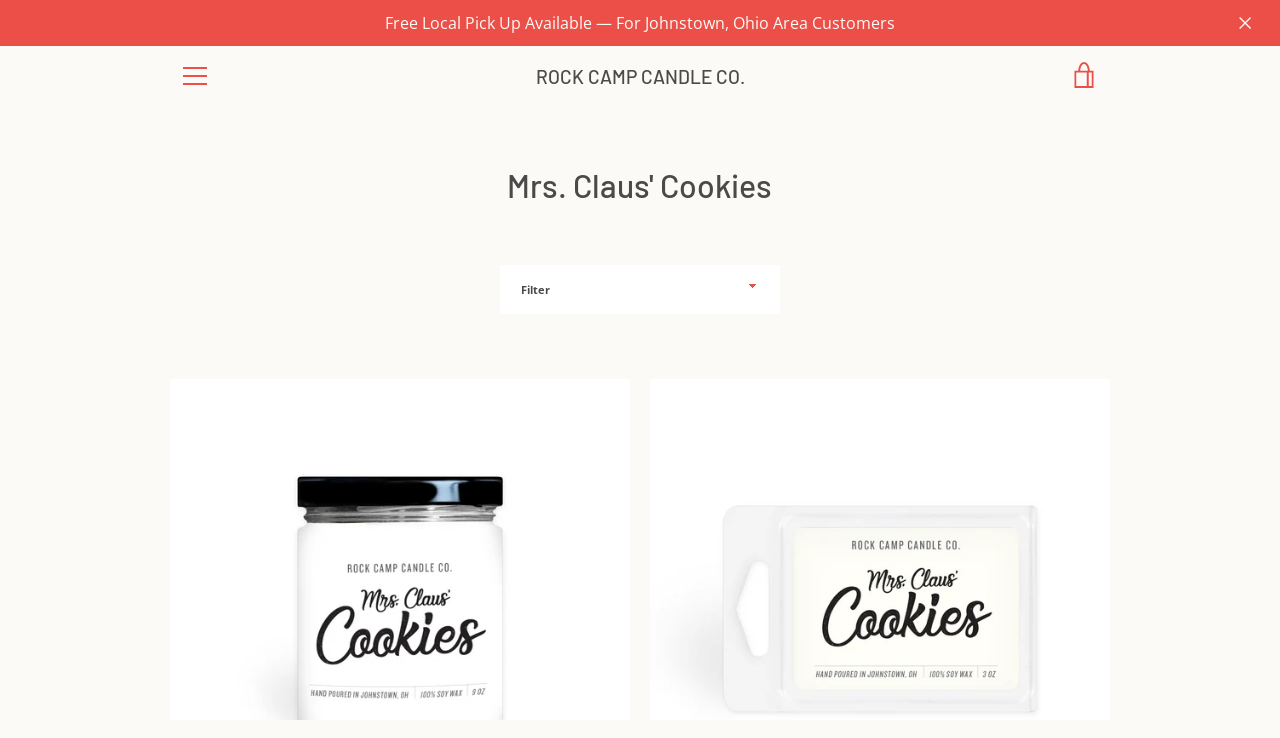

--- FILE ---
content_type: text/javascript
request_url: https://www.rockcampcandles.com/cdn/shop/t/3/assets/custom.js?v=101612360477050417211552586169
body_size: -561
content:
//# sourceMappingURL=/cdn/shop/t/3/assets/custom.js.map?v=101612360477050417211552586169
